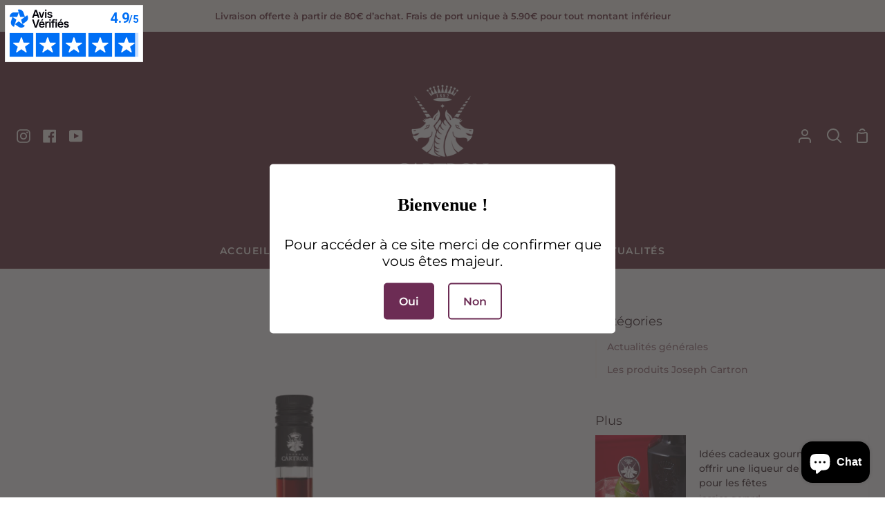

--- FILE ---
content_type: text/css
request_url: https://boutique-cartron.fr/cdn/shop/t/6/assets/font-settings.css?v=99344501029612542761753106342
body_size: 316
content:
@font-face{font-family:Montserrat;font-weight:400;font-style:normal;src:url(//boutique-cartron.fr/cdn/fonts/montserrat/montserrat_n4.81949fa0ac9fd2021e16436151e8eaa539321637.woff2?h1=Ym91dGlxdWUtY2FydHJvbi5mcg&h2=Ym91dGlxdWUtY2FydHJvbi5jb20&h3=dW5leHBlY3RlZGNhcnRyb250b3VyLmNvbQ&h4=Y2FydHJvbi5hY2NvdW50Lm15c2hvcGlmeS5jb20&h5=Z2JoLmZy&hmac=0b071ea8c58a505af2c6ec6d131469c600f89411bf0c570367b34e54434f2c29) format("woff2"),url(//boutique-cartron.fr/cdn/fonts/montserrat/montserrat_n4.a6c632ca7b62da89c3594789ba828388aac693fe.woff?h1=Ym91dGlxdWUtY2FydHJvbi5mcg&h2=Ym91dGlxdWUtY2FydHJvbi5jb20&h3=dW5leHBlY3RlZGNhcnRyb250b3VyLmNvbQ&h4=Y2FydHJvbi5hY2NvdW50Lm15c2hvcGlmeS5jb20&h5=Z2JoLmZy&hmac=fcf887246b558684244051ab60bc10525ebaf7a419b2af405926594c6b1541e8) format("woff")}@font-face{font-family:Montserrat;font-weight:600;font-style:normal;src:url(//boutique-cartron.fr/cdn/fonts/montserrat/montserrat_n6.1326b3e84230700ef15b3a29fb520639977513e0.woff2?h1=Ym91dGlxdWUtY2FydHJvbi5mcg&h2=Ym91dGlxdWUtY2FydHJvbi5jb20&h3=dW5leHBlY3RlZGNhcnRyb250b3VyLmNvbQ&h4=Y2FydHJvbi5hY2NvdW50Lm15c2hvcGlmeS5jb20&h5=Z2JoLmZy&hmac=a769f9e858ecf51d8eae383d623fd64b4fd4074c22e71759e7b8dfdd5495980a) format("woff2"),url(//boutique-cartron.fr/cdn/fonts/montserrat/montserrat_n6.652f051080eb14192330daceed8cd53dfdc5ead9.woff?h1=Ym91dGlxdWUtY2FydHJvbi5mcg&h2=Ym91dGlxdWUtY2FydHJvbi5jb20&h3=dW5leHBlY3RlZGNhcnRyb250b3VyLmNvbQ&h4=Y2FydHJvbi5hY2NvdW50Lm15c2hvcGlmeS5jb20&h5=Z2JoLmZy&hmac=1d60cc3b31b488850c93ee09d3825097e1a4b1d2285727a61d75b3c5e81dc21c) format("woff")}@font-face{font-family:Montserrat;font-weight:500;font-style:normal;src:url(//boutique-cartron.fr/cdn/fonts/montserrat/montserrat_n5.07ef3781d9c78c8b93c98419da7ad4fbeebb6635.woff2?h1=Ym91dGlxdWUtY2FydHJvbi5mcg&h2=Ym91dGlxdWUtY2FydHJvbi5jb20&h3=dW5leHBlY3RlZGNhcnRyb250b3VyLmNvbQ&h4=Y2FydHJvbi5hY2NvdW50Lm15c2hvcGlmeS5jb20&h5=Z2JoLmZy&hmac=041bc483758c73dab986ebb4ca2d65545bb3ac8f2b2dd82d5c0e83453848e1a9) format("woff2"),url(//boutique-cartron.fr/cdn/fonts/montserrat/montserrat_n5.adf9b4bd8b0e4f55a0b203cdd84512667e0d5e4d.woff?h1=Ym91dGlxdWUtY2FydHJvbi5mcg&h2=Ym91dGlxdWUtY2FydHJvbi5jb20&h3=dW5leHBlY3RlZGNhcnRyb250b3VyLmNvbQ&h4=Y2FydHJvbi5hY2NvdW50Lm15c2hvcGlmeS5jb20&h5=Z2JoLmZy&hmac=f898b65f7581175a4a37e3cb4f47a1ada256d91508ba2f8653d652fdb9af0de0) format("woff")}@font-face{font-family:Montserrat;font-weight:400;font-style:italic;font-display:swap;src:url(//boutique-cartron.fr/cdn/fonts/montserrat/montserrat_i4.5a4ea298b4789e064f62a29aafc18d41f09ae59b.woff2?h1=Ym91dGlxdWUtY2FydHJvbi5mcg&h2=Ym91dGlxdWUtY2FydHJvbi5jb20&h3=dW5leHBlY3RlZGNhcnRyb250b3VyLmNvbQ&h4=Y2FydHJvbi5hY2NvdW50Lm15c2hvcGlmeS5jb20&h5=Z2JoLmZy&hmac=dc2e15e02572a25ccdcacd4205539f2956c8a6366bdc94e81f219daef14e94ff) format("woff2"),url(//boutique-cartron.fr/cdn/fonts/montserrat/montserrat_i4.072b5869c5e0ed5b9d2021e4c2af132e16681ad2.woff?h1=Ym91dGlxdWUtY2FydHJvbi5mcg&h2=Ym91dGlxdWUtY2FydHJvbi5jb20&h3=dW5leHBlY3RlZGNhcnRyb250b3VyLmNvbQ&h4=Y2FydHJvbi5hY2NvdW50Lm15c2hvcGlmeS5jb20&h5=Z2JoLmZy&hmac=ab871f45044a4ac320a8e98ad83348d0865cd048873117866c3a829fdded8b2c) format("woff")}@font-face{font-family:Montserrat;font-weight:500;font-style:italic;font-display:swap;src:url(//boutique-cartron.fr/cdn/fonts/montserrat/montserrat_i5.d3a783eb0cc26f2fda1e99d1dfec3ebaea1dc164.woff2?h1=Ym91dGlxdWUtY2FydHJvbi5mcg&h2=Ym91dGlxdWUtY2FydHJvbi5jb20&h3=dW5leHBlY3RlZGNhcnRyb250b3VyLmNvbQ&h4=Y2FydHJvbi5hY2NvdW50Lm15c2hvcGlmeS5jb20&h5=Z2JoLmZy&hmac=8321f7f24621e04b4ae1e2750e587168af4fad915e63261f51e9c7927484e0eb) format("woff2"),url(//boutique-cartron.fr/cdn/fonts/montserrat/montserrat_i5.76d414ea3d56bb79ef992a9c62dce2e9063bc062.woff?h1=Ym91dGlxdWUtY2FydHJvbi5mcg&h2=Ym91dGlxdWUtY2FydHJvbi5jb20&h3=dW5leHBlY3RlZGNhcnRyb250b3VyLmNvbQ&h4=Y2FydHJvbi5hY2NvdW50Lm15c2hvcGlmeS5jb20&h5=Z2JoLmZy&hmac=c9f78ef32167f7341d287b68eb266b6135ef621ff6744a7d386946131de299e5) format("woff")}@font-face{font-family:Montserrat;font-weight:600;font-style:italic;font-display:swap;src:url(//boutique-cartron.fr/cdn/fonts/montserrat/montserrat_i6.e90155dd2f004112a61c0322d66d1f59dadfa84b.woff2?h1=Ym91dGlxdWUtY2FydHJvbi5mcg&h2=Ym91dGlxdWUtY2FydHJvbi5jb20&h3=dW5leHBlY3RlZGNhcnRyb250b3VyLmNvbQ&h4=Y2FydHJvbi5hY2NvdW50Lm15c2hvcGlmeS5jb20&h5=Z2JoLmZy&hmac=1188d667665b1d9b0435d53018eb568cf3458b7f56576ed2cd576447aa462b26) format("woff2"),url(//boutique-cartron.fr/cdn/fonts/montserrat/montserrat_i6.41470518d8e9d7f1bcdd29a447c2397e5393943f.woff?h1=Ym91dGlxdWUtY2FydHJvbi5mcg&h2=Ym91dGlxdWUtY2FydHJvbi5jb20&h3=dW5leHBlY3RlZGNhcnRyb250b3VyLmNvbQ&h4=Y2FydHJvbi5hY2NvdW50Lm15c2hvcGlmeS5jb20&h5=Z2JoLmZy&hmac=516cb882a32a4f3a58603c472eb4844dfe70b82ed27797a1f7cc8799769b0f1c) format("woff")}
/*# sourceMappingURL=/cdn/shop/t/6/assets/font-settings.css.map?v=99344501029612542761753106342 */
